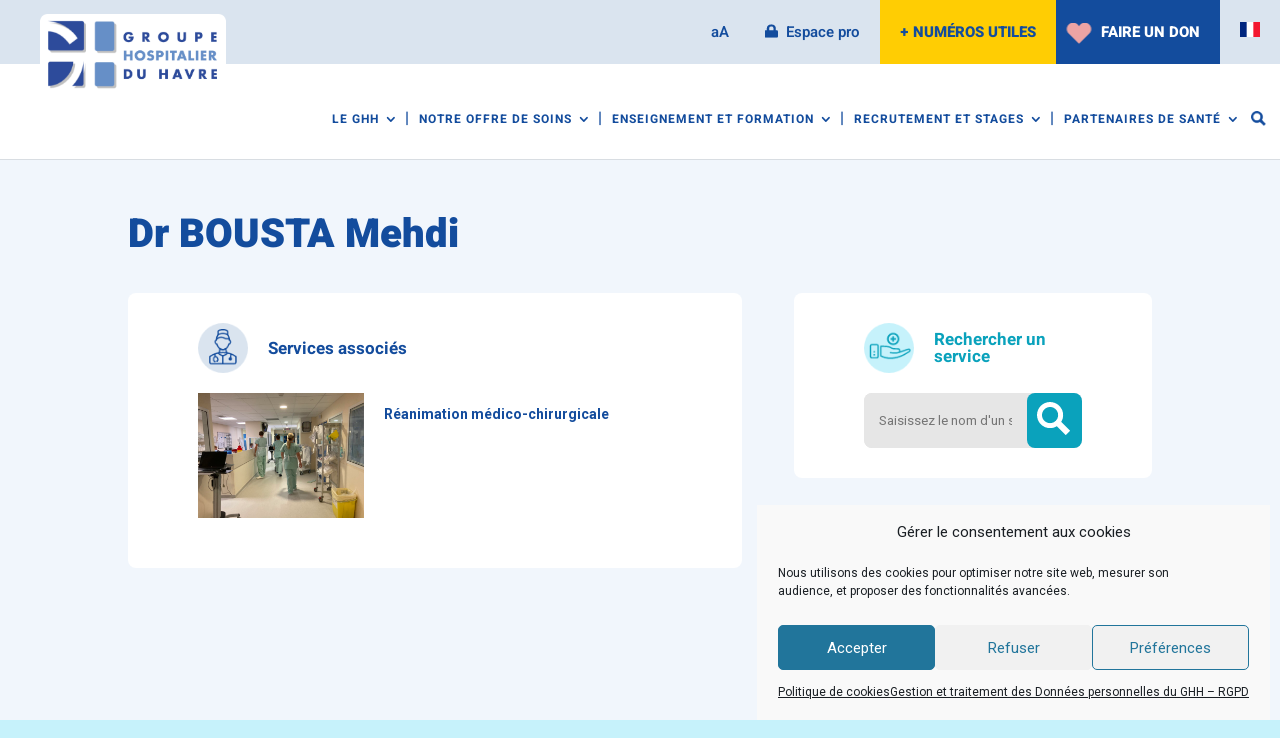

--- FILE ---
content_type: image/svg+xml
request_url: https://www.ch-havre.fr/wp-content/uploads/2021/02/icon_youtube.svg
body_size: 632
content:
<?xml version="1.0" encoding="UTF-8"?> <svg xmlns="http://www.w3.org/2000/svg" width="41.825" height="41.825" viewBox="0 0 41.825 41.825"><defs><style>.a{fill:#fff;}</style></defs><g transform="translate(-142.486 -412.946)"><path class="a" d="M970.448,419.15a20.913,20.913,0,1,0,20.913,20.913A20.913,20.913,0,0,0,970.448,419.15ZM984.4,442.479c0,3.064-.483,4.834-1.616,5.918-1.1,1.057-2.812,1.488-5.893,1.488H964c-6.347,0-7.508-2.494-7.508-7.406v-4.833c0-2.535,0-4.368.979-5.611,1-1.275,2.9-1.8,6.53-1.8h12.9c3.553,0,5.413.488,6.421,1.686s1.088,3.046,1.088,5.72Z" transform="translate(-807.049 -6.204)"></path><path class="a" d="M1062.943,523.354l-5.856-3.041a.9.9,0,0,0-1.316.8v6.1a.9.9,0,0,0,1.318.8l5.856-3.06a.9.9,0,0,0,0-1.6Z" transform="translate(-895.583 -90.426)"></path></g></svg> 

--- FILE ---
content_type: image/svg+xml
request_url: https://www.ch-havre.fr/wp-content/uploads/2021/02/Icon_puce.svg
body_size: 68
content:
<?xml version="1.0" encoding="UTF-8"?> <svg xmlns="http://www.w3.org/2000/svg" width="8" height="16" viewBox="0 0 8 16"><defs><style>.a{fill:#0aa2bc;}</style></defs><path class="a" d="M13.5,9l8,8-8,8Z" transform="translate(-13.5 -9)"></path></svg> 

--- FILE ---
content_type: image/svg+xml
request_url: https://www.ch-havre.fr/wp-content/uploads/2021/02/Icon-awesome-link.svg
body_size: 818
content:
<?xml version="1.0" encoding="UTF-8"?> <svg xmlns="http://www.w3.org/2000/svg" width="22" height="22" viewBox="0 0 22 22"><defs><style>.a{fill:#fff;}</style></defs><path class="a" d="M14.034,7.966a6.528,6.528,0,0,1,.015,9.221l-.015.016L11.147,20.09A6.531,6.531,0,0,1,1.91,10.854L3.5,9.259a.687.687,0,0,1,1.173.456,7.918,7.918,0,0,0,.416,2.265.692.692,0,0,1-.163.714l-.562.562a3.094,3.094,0,1,0,4.347,4.4L11.6,14.772a3.093,3.093,0,0,0,0-4.376,3.219,3.219,0,0,0-.444-.368.689.689,0,0,1-.3-.542,1.712,1.712,0,0,1,.5-1.281l.9-.9a.69.69,0,0,1,.884-.074,6.552,6.552,0,0,1,.882.739ZM20.09,1.91a6.539,6.539,0,0,0-9.237,0L7.966,4.8l-.015.016a6.533,6.533,0,0,0,.9,9.96.69.69,0,0,0,.884-.074l.9-.9a1.712,1.712,0,0,0,.5-1.281.689.689,0,0,0-.3-.542A3.219,3.219,0,0,1,10.4,11.6a3.093,3.093,0,0,1,0-4.376l2.888-2.887a3.094,3.094,0,1,1,4.347,4.4l-.562.562a.692.692,0,0,0-.163.714,7.918,7.918,0,0,1,.416,2.265.687.687,0,0,0,1.173.456l1.594-1.594a6.538,6.538,0,0,0,0-9.237Z" transform="translate(0 0)"></path></svg> 